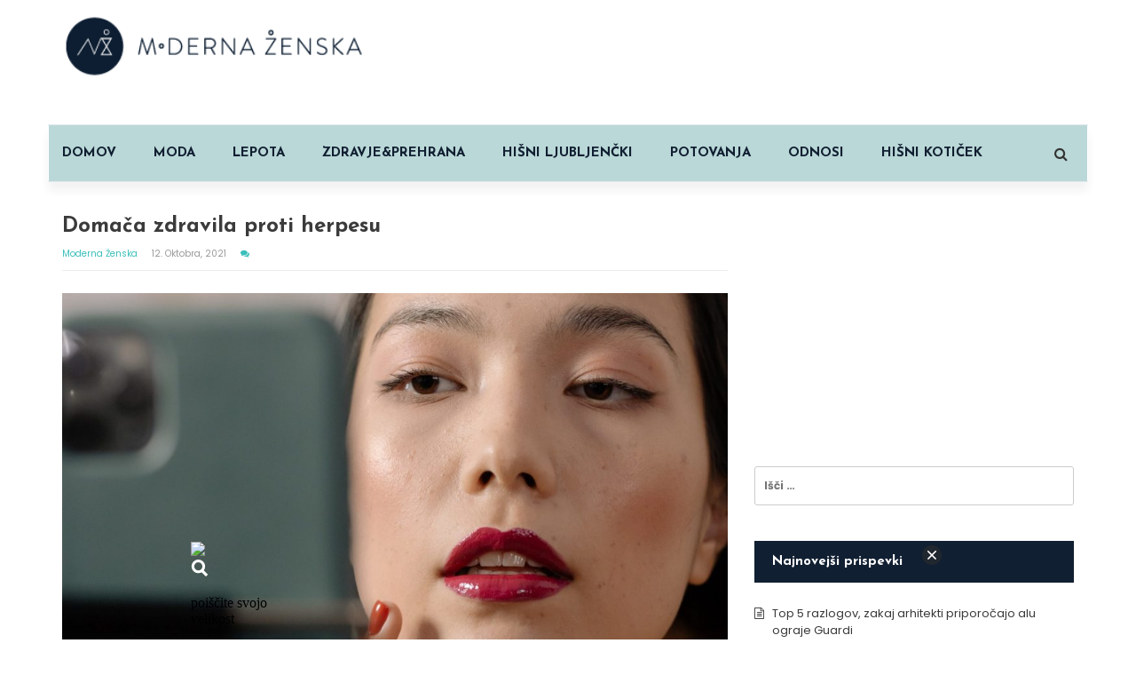

--- FILE ---
content_type: text/html; charset=UTF-8
request_url: https://moderna-zenska.si/domaca-zdravila-proti-herpesu/
body_size: 14356
content:
<!doctype html>
<html lang="sl-SI">
<head>
	<meta http-equiv="refresh" content="180">
	<meta charset="UTF-8">
	<meta name="viewport" content="width=device-width, initial-scale=1">
	<link rel="profile" href="http://gmpg.org/xfn/11">
	
	<script type="text/javascript">
!function(){var i,r,o;i="__tcfapiLocator",r=[],(o=window.frames[i])||(function e(){var t=window.document,a=!!o;if(!a)if(t.body){var n=t.createElement("iframe");n.style.cssText="display:none",n.name=i,t.body.appendChild(n)}else setTimeout(e,5);return!a}(),window.__tcfapi=function(){for(var e,t=[],a=0;a<arguments.length;a++)t[a]=arguments[a];if(!t.length)return r;if("setGdprApplies"===t[0])3<t.length&&2===parseInt(t[1],10)&&"boolean"==typeof t[3]&&(e=t[3],"function"==typeof t[2]&&t[2]("set",!0));else if("ping"===t[0]){var n={gdprApplies:e,cmpLoaded:!1,cmpStatus:"stubCMP",apiVersion:2};"function"==typeof t[2]&&t[2](n,!0)}else r.push(t)},window.addEventListener("message",function(n){var i="string"==typeof n.data,e={};try{e=i?JSON.parse(n.data):n.data}catch(e){}var r=e.__tcfapiCall;r&&window.__tcfapi(r.command,r.version,function(e,t){var a={__tcfapiReturn:{returnValue:e,success:t,callId:r.callId}};i&&(a=JSON.stringify(a)),n.source.postMessage(a,"*")},r.parameter)},!1))}();
!function(){var i,n,s;i="__uspapiLocator",n=[],(s=window.frames[i])||(function a(){var e=window.document,n=!!s;if(!s)if(e.body){var t=e.createElement("iframe");t.style.cssText="display:none",t.name=i,e.body.appendChild(t)}else setTimeout(a,5);return!n}(),window.__uspapi=function(){for(var a=[],e=0;e<arguments.length;e++)a[e]=arguments[e];if(!a.length)return n;"ping"===a[0]?"function"==typeof a[2]&&a[2]({cmpLoaded:!1,cmpStatus:"stubCMP"},!0):n.push(a)},window.addEventListener("message",function(t){var i="string"==typeof t.data,a={};try{a=i?JSON.parse(t.data):t.data}catch(a){}var s=a.__uspapiCall;s&&window.__uspapi(s.command,s.version,function(a,e){var n={__uspapiReturn:{returnValue:a,success:e,callId:s.callId}};i&&(n=JSON.stringify(n)),t.source.postMessage(n,"*")},s.parameter)},!1))}();
</script>
<script async src='https://cmp.uniconsent.com/v2/7630b8e530/cmp.js'></script>
   
<!-- 1230/smart.js -->    
<script>
window.dataLayer = window.dataLayer || [];
function gtag(){dataLayer.push(arguments);}
gtag('consent', 'default', {
    'ad_storage': 'denied',
    'analytics_storage': 'denied'
});

__tcfapi("addEventListener", 2, function(tcData, success) {
    if (success && tcData.unicLoad  === true) {
        if(!window._unic_i) {
            window._unic_i = true;
            gtag('consent', 'update', {
              'ad_storage': 'granted',
              'analytics_storage': 'granted'
            });

            var script = document.createElement('script');
            script.async = true;
            script.src = 'https://ced.sascdn.com/tag/1230/smart.js';
            document.head.appendChild(script);
       }
    }
});
</script>
<!-- end 1230/smart.js -->
	
<script type="text/unicscript" unic-purpose-id="1" async src="https://pagead2.googlesyndication.com/pagead/js/adsbygoogle.js?client=ca-pub-1004525122176593" crossorigin="anonymous"></script>

 
<!-- Global site tag (gtag.js) - Google Analytics -->
<script type="text/unicscript" unic-purpose-id="1" async src="https://www.googletagmanager.com/gtag/js?id=UA-122336580-1"></script>
<script type="text/unicscript" unic-purpose-id="1">
  window.dataLayer = window.dataLayer || [];
  function gtag(){dataLayer.push(arguments);}
  gtag('js', new Date());
  gtag('config', 'UA-122336580-1');
</script>

<script type="text/unicscript" unic-purpose-id="1" src="//si.contentexchange.me/static/tracker.js" async></script>

<script type="text/unicscript" unic-purpose-id="1" async='async' src='https://www.googletagservices.com/tag/js/gpt.js'></script>

<script type="text/unicscript" unic-purpose-id="1">
    var sas = sas || {};
    sas.cmd = sas.cmd || [];
    sas.cmd.push(function() {
        sas.setup({ networkid: 1230, domain: "https://www3.smartadserver.com", async: true });
    });
</script>

	<meta name='robots' content='index, follow, max-image-preview:large, max-snippet:-1, max-video-preview:-1' />
	<style>img:is([sizes="auto" i], [sizes^="auto," i]) { contain-intrinsic-size: 3000px 1500px }</style>
	
	<!-- This site is optimized with the Yoast SEO plugin v24.8.1 - https://yoast.com/wordpress/plugins/seo/ -->
	<title>Domača zdravila proti herpesu - Moderna ženska</title>
	<link rel="canonical" href="https://moderna-zenska.si/domaca-zdravila-proti-herpesu/" />
	<meta property="og:locale" content="sl_SI" />
	<meta property="og:type" content="article" />
	<meta property="og:title" content="Domača zdravila proti herpesu - Moderna ženska" />
	<meta property="og:description" content="Ja, herpes je lahko zelo nadležna stvar. Še najraje pa se pojavi v prehodnem času, ko sprememba vremena naredi svoje in nam pade odpornost. Imaš tudi ti težave s pojavljanjem herpesa? Preizkusi spodnja domača zdravila in herpes bo izginil v nekaj dneh. Eterično olje čajevca Eterično olje čajevca ima močne protivirusne in protibakterijske lastnosti, ki [&hellip;]" />
	<meta property="og:url" content="https://moderna-zenska.si/domaca-zdravila-proti-herpesu/" />
	<meta property="og:site_name" content="Moderna ženska" />
	<meta property="article:published_time" content="2021-10-12T11:04:05+00:00" />
	<meta property="og:image" content="https://moderna-zenska.si/wp-content/uploads/2021/10/pexels-cottonbro-6964943-scaled.jpg" />
	<meta property="og:image:width" content="1024" />
	<meta property="og:image:height" content="683" />
	<meta property="og:image:type" content="image/jpeg" />
	<meta name="author" content="Moderna ženska" />
	<meta name="twitter:card" content="summary_large_image" />
	<meta name="twitter:label1" content="Written by" />
	<meta name="twitter:data1" content="Moderna ženska" />
	<meta name="twitter:label2" content="Est. reading time" />
	<meta name="twitter:data2" content="1 minuta" />
	<script type="application/ld+json" class="yoast-schema-graph">{"@context":"https://schema.org","@graph":[{"@type":"Article","@id":"https://moderna-zenska.si/domaca-zdravila-proti-herpesu/#article","isPartOf":{"@id":"https://moderna-zenska.si/domaca-zdravila-proti-herpesu/"},"author":{"name":"Moderna ženska","@id":"https://moderna-zenska.si/#/schema/person/7b8a0afc2c7e191fee88c231397fd4f8"},"headline":"Domača zdravila proti herpesu","datePublished":"2021-10-12T11:04:05+00:00","mainEntityOfPage":{"@id":"https://moderna-zenska.si/domaca-zdravila-proti-herpesu/"},"wordCount":197,"publisher":{"@id":"https://moderna-zenska.si/#organization"},"image":{"@id":"https://moderna-zenska.si/domaca-zdravila-proti-herpesu/#primaryimage"},"thumbnailUrl":"https://moderna-zenska.si/wp-content/uploads/2021/10/pexels-cottonbro-6964943-scaled.jpg","articleSection":["ZDRAVJE&amp;PREHRANA"],"inLanguage":"sl-SI"},{"@type":"WebPage","@id":"https://moderna-zenska.si/domaca-zdravila-proti-herpesu/","url":"https://moderna-zenska.si/domaca-zdravila-proti-herpesu/","name":"Domača zdravila proti herpesu - Moderna ženska","isPartOf":{"@id":"https://moderna-zenska.si/#website"},"primaryImageOfPage":{"@id":"https://moderna-zenska.si/domaca-zdravila-proti-herpesu/#primaryimage"},"image":{"@id":"https://moderna-zenska.si/domaca-zdravila-proti-herpesu/#primaryimage"},"thumbnailUrl":"https://moderna-zenska.si/wp-content/uploads/2021/10/pexels-cottonbro-6964943-scaled.jpg","datePublished":"2021-10-12T11:04:05+00:00","breadcrumb":{"@id":"https://moderna-zenska.si/domaca-zdravila-proti-herpesu/#breadcrumb"},"inLanguage":"sl-SI","potentialAction":[{"@type":"ReadAction","target":["https://moderna-zenska.si/domaca-zdravila-proti-herpesu/"]}]},{"@type":"ImageObject","inLanguage":"sl-SI","@id":"https://moderna-zenska.si/domaca-zdravila-proti-herpesu/#primaryimage","url":"https://moderna-zenska.si/wp-content/uploads/2021/10/pexels-cottonbro-6964943-scaled.jpg","contentUrl":"https://moderna-zenska.si/wp-content/uploads/2021/10/pexels-cottonbro-6964943-scaled.jpg","width":1024,"height":683},{"@type":"BreadcrumbList","@id":"https://moderna-zenska.si/domaca-zdravila-proti-herpesu/#breadcrumb","itemListElement":[{"@type":"ListItem","position":1,"name":"Home","item":"https://moderna-zenska.si/"},{"@type":"ListItem","position":2,"name":"Domača zdravila proti herpesu"}]},{"@type":"WebSite","@id":"https://moderna-zenska.si/#website","url":"https://moderna-zenska.si/","name":"Moderna ženska","description":"moderna-zenska.si","publisher":{"@id":"https://moderna-zenska.si/#organization"},"potentialAction":[{"@type":"SearchAction","target":{"@type":"EntryPoint","urlTemplate":"https://moderna-zenska.si/?s={search_term_string}"},"query-input":{"@type":"PropertyValueSpecification","valueRequired":true,"valueName":"search_term_string"}}],"inLanguage":"sl-SI"},{"@type":"Organization","@id":"https://moderna-zenska.si/#organization","name":"Moderna ženska","url":"https://moderna-zenska.si/","logo":{"@type":"ImageObject","inLanguage":"sl-SI","@id":"https://moderna-zenska.si/#/schema/logo/image/","url":"https://moderna-zenska.si/wp-content/uploads/2018/05/moderna-zenska.si-logo.png","contentUrl":"https://moderna-zenska.si/wp-content/uploads/2018/05/moderna-zenska.si-logo.png","width":350,"height":90,"caption":"Moderna ženska"},"image":{"@id":"https://moderna-zenska.si/#/schema/logo/image/"}},{"@type":"Person","@id":"https://moderna-zenska.si/#/schema/person/7b8a0afc2c7e191fee88c231397fd4f8","name":"Moderna ženska","image":{"@type":"ImageObject","inLanguage":"sl-SI","@id":"https://moderna-zenska.si/#/schema/person/image/","url":"https://secure.gravatar.com/avatar/9e64fb50d7fe4ab87653874b40b5855f?s=96&d=mm&r=g","contentUrl":"https://secure.gravatar.com/avatar/9e64fb50d7fe4ab87653874b40b5855f?s=96&d=mm&r=g","caption":"Moderna ženska"},"sameAs":["https://moderna-zenska.si/"],"url":"https://moderna-zenska.si/author/modernazenska/"}]}</script>
	<!-- / Yoast SEO plugin. -->


<link rel='dns-prefetch' href='//fonts.googleapis.com' />
<link rel="alternate" type="application/rss+xml" title="Moderna ženska &raquo; Vir" href="https://moderna-zenska.si/feed/" />
<link rel="alternate" type="application/rss+xml" title="Moderna ženska &raquo; Vir komentarjev" href="https://moderna-zenska.si/comments/feed/" />
<script type="text/javascript">
/* <![CDATA[ */
window._wpemojiSettings = {"baseUrl":"https:\/\/s.w.org\/images\/core\/emoji\/15.0.3\/72x72\/","ext":".png","svgUrl":"https:\/\/s.w.org\/images\/core\/emoji\/15.0.3\/svg\/","svgExt":".svg","source":{"concatemoji":"https:\/\/moderna-zenska.si\/wp-includes\/js\/wp-emoji-release.min.js?ver=6.7.4"}};
/*! This file is auto-generated */
!function(i,n){var o,s,e;function c(e){try{var t={supportTests:e,timestamp:(new Date).valueOf()};sessionStorage.setItem(o,JSON.stringify(t))}catch(e){}}function p(e,t,n){e.clearRect(0,0,e.canvas.width,e.canvas.height),e.fillText(t,0,0);var t=new Uint32Array(e.getImageData(0,0,e.canvas.width,e.canvas.height).data),r=(e.clearRect(0,0,e.canvas.width,e.canvas.height),e.fillText(n,0,0),new Uint32Array(e.getImageData(0,0,e.canvas.width,e.canvas.height).data));return t.every(function(e,t){return e===r[t]})}function u(e,t,n){switch(t){case"flag":return n(e,"\ud83c\udff3\ufe0f\u200d\u26a7\ufe0f","\ud83c\udff3\ufe0f\u200b\u26a7\ufe0f")?!1:!n(e,"\ud83c\uddfa\ud83c\uddf3","\ud83c\uddfa\u200b\ud83c\uddf3")&&!n(e,"\ud83c\udff4\udb40\udc67\udb40\udc62\udb40\udc65\udb40\udc6e\udb40\udc67\udb40\udc7f","\ud83c\udff4\u200b\udb40\udc67\u200b\udb40\udc62\u200b\udb40\udc65\u200b\udb40\udc6e\u200b\udb40\udc67\u200b\udb40\udc7f");case"emoji":return!n(e,"\ud83d\udc26\u200d\u2b1b","\ud83d\udc26\u200b\u2b1b")}return!1}function f(e,t,n){var r="undefined"!=typeof WorkerGlobalScope&&self instanceof WorkerGlobalScope?new OffscreenCanvas(300,150):i.createElement("canvas"),a=r.getContext("2d",{willReadFrequently:!0}),o=(a.textBaseline="top",a.font="600 32px Arial",{});return e.forEach(function(e){o[e]=t(a,e,n)}),o}function t(e){var t=i.createElement("script");t.src=e,t.defer=!0,i.head.appendChild(t)}"undefined"!=typeof Promise&&(o="wpEmojiSettingsSupports",s=["flag","emoji"],n.supports={everything:!0,everythingExceptFlag:!0},e=new Promise(function(e){i.addEventListener("DOMContentLoaded",e,{once:!0})}),new Promise(function(t){var n=function(){try{var e=JSON.parse(sessionStorage.getItem(o));if("object"==typeof e&&"number"==typeof e.timestamp&&(new Date).valueOf()<e.timestamp+604800&&"object"==typeof e.supportTests)return e.supportTests}catch(e){}return null}();if(!n){if("undefined"!=typeof Worker&&"undefined"!=typeof OffscreenCanvas&&"undefined"!=typeof URL&&URL.createObjectURL&&"undefined"!=typeof Blob)try{var e="postMessage("+f.toString()+"("+[JSON.stringify(s),u.toString(),p.toString()].join(",")+"));",r=new Blob([e],{type:"text/javascript"}),a=new Worker(URL.createObjectURL(r),{name:"wpTestEmojiSupports"});return void(a.onmessage=function(e){c(n=e.data),a.terminate(),t(n)})}catch(e){}c(n=f(s,u,p))}t(n)}).then(function(e){for(var t in e)n.supports[t]=e[t],n.supports.everything=n.supports.everything&&n.supports[t],"flag"!==t&&(n.supports.everythingExceptFlag=n.supports.everythingExceptFlag&&n.supports[t]);n.supports.everythingExceptFlag=n.supports.everythingExceptFlag&&!n.supports.flag,n.DOMReady=!1,n.readyCallback=function(){n.DOMReady=!0}}).then(function(){return e}).then(function(){var e;n.supports.everything||(n.readyCallback(),(e=n.source||{}).concatemoji?t(e.concatemoji):e.wpemoji&&e.twemoji&&(t(e.twemoji),t(e.wpemoji)))}))}((window,document),window._wpemojiSettings);
/* ]]> */
</script>
<style id='wp-emoji-styles-inline-css' type='text/css'>

	img.wp-smiley, img.emoji {
		display: inline !important;
		border: none !important;
		box-shadow: none !important;
		height: 1em !important;
		width: 1em !important;
		margin: 0 0.07em !important;
		vertical-align: -0.1em !important;
		background: none !important;
		padding: 0 !important;
	}
</style>
<link rel="stylesheet" href="https://moderna-zenska.si/wp-content/cache/minify/a5ff7.css" media="all" />

<style id='classic-theme-styles-inline-css' type='text/css'>
/*! This file is auto-generated */
.wp-block-button__link{color:#fff;background-color:#32373c;border-radius:9999px;box-shadow:none;text-decoration:none;padding:calc(.667em + 2px) calc(1.333em + 2px);font-size:1.125em}.wp-block-file__button{background:#32373c;color:#fff;text-decoration:none}
</style>
<style id='global-styles-inline-css' type='text/css'>
:root{--wp--preset--aspect-ratio--square: 1;--wp--preset--aspect-ratio--4-3: 4/3;--wp--preset--aspect-ratio--3-4: 3/4;--wp--preset--aspect-ratio--3-2: 3/2;--wp--preset--aspect-ratio--2-3: 2/3;--wp--preset--aspect-ratio--16-9: 16/9;--wp--preset--aspect-ratio--9-16: 9/16;--wp--preset--color--black: #000000;--wp--preset--color--cyan-bluish-gray: #abb8c3;--wp--preset--color--white: #ffffff;--wp--preset--color--pale-pink: #f78da7;--wp--preset--color--vivid-red: #cf2e2e;--wp--preset--color--luminous-vivid-orange: #ff6900;--wp--preset--color--luminous-vivid-amber: #fcb900;--wp--preset--color--light-green-cyan: #7bdcb5;--wp--preset--color--vivid-green-cyan: #00d084;--wp--preset--color--pale-cyan-blue: #8ed1fc;--wp--preset--color--vivid-cyan-blue: #0693e3;--wp--preset--color--vivid-purple: #9b51e0;--wp--preset--gradient--vivid-cyan-blue-to-vivid-purple: linear-gradient(135deg,rgba(6,147,227,1) 0%,rgb(155,81,224) 100%);--wp--preset--gradient--light-green-cyan-to-vivid-green-cyan: linear-gradient(135deg,rgb(122,220,180) 0%,rgb(0,208,130) 100%);--wp--preset--gradient--luminous-vivid-amber-to-luminous-vivid-orange: linear-gradient(135deg,rgba(252,185,0,1) 0%,rgba(255,105,0,1) 100%);--wp--preset--gradient--luminous-vivid-orange-to-vivid-red: linear-gradient(135deg,rgba(255,105,0,1) 0%,rgb(207,46,46) 100%);--wp--preset--gradient--very-light-gray-to-cyan-bluish-gray: linear-gradient(135deg,rgb(238,238,238) 0%,rgb(169,184,195) 100%);--wp--preset--gradient--cool-to-warm-spectrum: linear-gradient(135deg,rgb(74,234,220) 0%,rgb(151,120,209) 20%,rgb(207,42,186) 40%,rgb(238,44,130) 60%,rgb(251,105,98) 80%,rgb(254,248,76) 100%);--wp--preset--gradient--blush-light-purple: linear-gradient(135deg,rgb(255,206,236) 0%,rgb(152,150,240) 100%);--wp--preset--gradient--blush-bordeaux: linear-gradient(135deg,rgb(254,205,165) 0%,rgb(254,45,45) 50%,rgb(107,0,62) 100%);--wp--preset--gradient--luminous-dusk: linear-gradient(135deg,rgb(255,203,112) 0%,rgb(199,81,192) 50%,rgb(65,88,208) 100%);--wp--preset--gradient--pale-ocean: linear-gradient(135deg,rgb(255,245,203) 0%,rgb(182,227,212) 50%,rgb(51,167,181) 100%);--wp--preset--gradient--electric-grass: linear-gradient(135deg,rgb(202,248,128) 0%,rgb(113,206,126) 100%);--wp--preset--gradient--midnight: linear-gradient(135deg,rgb(2,3,129) 0%,rgb(40,116,252) 100%);--wp--preset--font-size--small: 13px;--wp--preset--font-size--medium: 20px;--wp--preset--font-size--large: 36px;--wp--preset--font-size--x-large: 42px;--wp--preset--spacing--20: 0.44rem;--wp--preset--spacing--30: 0.67rem;--wp--preset--spacing--40: 1rem;--wp--preset--spacing--50: 1.5rem;--wp--preset--spacing--60: 2.25rem;--wp--preset--spacing--70: 3.38rem;--wp--preset--spacing--80: 5.06rem;--wp--preset--shadow--natural: 6px 6px 9px rgba(0, 0, 0, 0.2);--wp--preset--shadow--deep: 12px 12px 50px rgba(0, 0, 0, 0.4);--wp--preset--shadow--sharp: 6px 6px 0px rgba(0, 0, 0, 0.2);--wp--preset--shadow--outlined: 6px 6px 0px -3px rgba(255, 255, 255, 1), 6px 6px rgba(0, 0, 0, 1);--wp--preset--shadow--crisp: 6px 6px 0px rgba(0, 0, 0, 1);}:where(.is-layout-flex){gap: 0.5em;}:where(.is-layout-grid){gap: 0.5em;}body .is-layout-flex{display: flex;}.is-layout-flex{flex-wrap: wrap;align-items: center;}.is-layout-flex > :is(*, div){margin: 0;}body .is-layout-grid{display: grid;}.is-layout-grid > :is(*, div){margin: 0;}:where(.wp-block-columns.is-layout-flex){gap: 2em;}:where(.wp-block-columns.is-layout-grid){gap: 2em;}:where(.wp-block-post-template.is-layout-flex){gap: 1.25em;}:where(.wp-block-post-template.is-layout-grid){gap: 1.25em;}.has-black-color{color: var(--wp--preset--color--black) !important;}.has-cyan-bluish-gray-color{color: var(--wp--preset--color--cyan-bluish-gray) !important;}.has-white-color{color: var(--wp--preset--color--white) !important;}.has-pale-pink-color{color: var(--wp--preset--color--pale-pink) !important;}.has-vivid-red-color{color: var(--wp--preset--color--vivid-red) !important;}.has-luminous-vivid-orange-color{color: var(--wp--preset--color--luminous-vivid-orange) !important;}.has-luminous-vivid-amber-color{color: var(--wp--preset--color--luminous-vivid-amber) !important;}.has-light-green-cyan-color{color: var(--wp--preset--color--light-green-cyan) !important;}.has-vivid-green-cyan-color{color: var(--wp--preset--color--vivid-green-cyan) !important;}.has-pale-cyan-blue-color{color: var(--wp--preset--color--pale-cyan-blue) !important;}.has-vivid-cyan-blue-color{color: var(--wp--preset--color--vivid-cyan-blue) !important;}.has-vivid-purple-color{color: var(--wp--preset--color--vivid-purple) !important;}.has-black-background-color{background-color: var(--wp--preset--color--black) !important;}.has-cyan-bluish-gray-background-color{background-color: var(--wp--preset--color--cyan-bluish-gray) !important;}.has-white-background-color{background-color: var(--wp--preset--color--white) !important;}.has-pale-pink-background-color{background-color: var(--wp--preset--color--pale-pink) !important;}.has-vivid-red-background-color{background-color: var(--wp--preset--color--vivid-red) !important;}.has-luminous-vivid-orange-background-color{background-color: var(--wp--preset--color--luminous-vivid-orange) !important;}.has-luminous-vivid-amber-background-color{background-color: var(--wp--preset--color--luminous-vivid-amber) !important;}.has-light-green-cyan-background-color{background-color: var(--wp--preset--color--light-green-cyan) !important;}.has-vivid-green-cyan-background-color{background-color: var(--wp--preset--color--vivid-green-cyan) !important;}.has-pale-cyan-blue-background-color{background-color: var(--wp--preset--color--pale-cyan-blue) !important;}.has-vivid-cyan-blue-background-color{background-color: var(--wp--preset--color--vivid-cyan-blue) !important;}.has-vivid-purple-background-color{background-color: var(--wp--preset--color--vivid-purple) !important;}.has-black-border-color{border-color: var(--wp--preset--color--black) !important;}.has-cyan-bluish-gray-border-color{border-color: var(--wp--preset--color--cyan-bluish-gray) !important;}.has-white-border-color{border-color: var(--wp--preset--color--white) !important;}.has-pale-pink-border-color{border-color: var(--wp--preset--color--pale-pink) !important;}.has-vivid-red-border-color{border-color: var(--wp--preset--color--vivid-red) !important;}.has-luminous-vivid-orange-border-color{border-color: var(--wp--preset--color--luminous-vivid-orange) !important;}.has-luminous-vivid-amber-border-color{border-color: var(--wp--preset--color--luminous-vivid-amber) !important;}.has-light-green-cyan-border-color{border-color: var(--wp--preset--color--light-green-cyan) !important;}.has-vivid-green-cyan-border-color{border-color: var(--wp--preset--color--vivid-green-cyan) !important;}.has-pale-cyan-blue-border-color{border-color: var(--wp--preset--color--pale-cyan-blue) !important;}.has-vivid-cyan-blue-border-color{border-color: var(--wp--preset--color--vivid-cyan-blue) !important;}.has-vivid-purple-border-color{border-color: var(--wp--preset--color--vivid-purple) !important;}.has-vivid-cyan-blue-to-vivid-purple-gradient-background{background: var(--wp--preset--gradient--vivid-cyan-blue-to-vivid-purple) !important;}.has-light-green-cyan-to-vivid-green-cyan-gradient-background{background: var(--wp--preset--gradient--light-green-cyan-to-vivid-green-cyan) !important;}.has-luminous-vivid-amber-to-luminous-vivid-orange-gradient-background{background: var(--wp--preset--gradient--luminous-vivid-amber-to-luminous-vivid-orange) !important;}.has-luminous-vivid-orange-to-vivid-red-gradient-background{background: var(--wp--preset--gradient--luminous-vivid-orange-to-vivid-red) !important;}.has-very-light-gray-to-cyan-bluish-gray-gradient-background{background: var(--wp--preset--gradient--very-light-gray-to-cyan-bluish-gray) !important;}.has-cool-to-warm-spectrum-gradient-background{background: var(--wp--preset--gradient--cool-to-warm-spectrum) !important;}.has-blush-light-purple-gradient-background{background: var(--wp--preset--gradient--blush-light-purple) !important;}.has-blush-bordeaux-gradient-background{background: var(--wp--preset--gradient--blush-bordeaux) !important;}.has-luminous-dusk-gradient-background{background: var(--wp--preset--gradient--luminous-dusk) !important;}.has-pale-ocean-gradient-background{background: var(--wp--preset--gradient--pale-ocean) !important;}.has-electric-grass-gradient-background{background: var(--wp--preset--gradient--electric-grass) !important;}.has-midnight-gradient-background{background: var(--wp--preset--gradient--midnight) !important;}.has-small-font-size{font-size: var(--wp--preset--font-size--small) !important;}.has-medium-font-size{font-size: var(--wp--preset--font-size--medium) !important;}.has-large-font-size{font-size: var(--wp--preset--font-size--large) !important;}.has-x-large-font-size{font-size: var(--wp--preset--font-size--x-large) !important;}
:where(.wp-block-post-template.is-layout-flex){gap: 1.25em;}:where(.wp-block-post-template.is-layout-grid){gap: 1.25em;}
:where(.wp-block-columns.is-layout-flex){gap: 2em;}:where(.wp-block-columns.is-layout-grid){gap: 2em;}
:root :where(.wp-block-pullquote){font-size: 1.5em;line-height: 1.6;}
</style>
<link rel="stylesheet" href="https://moderna-zenska.si/wp-content/cache/minify/58ffc.css" media="all" />





<link rel='stylesheet' id='magazine-o-fonts-css' href='https://fonts.googleapis.com/css?family=Chivo%3A400%2C400i%2C700%2C700i%7CJosefin+Sans%3A400%2C400i%2C700%2C700i%7CPoppins%3A300%2C300i%2C400%2C400i%2C600%2C600i%2C700%2C700i%2C800%2C800i&#038;subset=latin%2Clatin-ext&#038;ver=6.7.4' type='text/css' media='all' />
<link rel="stylesheet" href="https://moderna-zenska.si/wp-content/cache/minify/f9604.css" media="all" />





<script  src="https://moderna-zenska.si/wp-content/cache/minify/818c0.js"></script>


<link rel="https://api.w.org/" href="https://moderna-zenska.si/wp-json/" /><link rel="alternate" title="JSON" type="application/json" href="https://moderna-zenska.si/wp-json/wp/v2/posts/27162" /><link rel="EditURI" type="application/rsd+xml" title="RSD" href="https://moderna-zenska.si/xmlrpc.php?rsd" />
<meta name="generator" content="WordPress 6.7.4" />
<link rel='shortlink' href='https://moderna-zenska.si/?p=27162' />
<meta property="fb:app_id" content="562838497487794"/>		<style type="text/css">
					.site-title,
			.site-description {
				position: absolute;
				clip: rect(1px, 1px, 1px, 1px);
			}
				</style>
		<link rel="icon" href="https://moderna-zenska.si/wp-content/uploads/2018/11/cropped-moderna-zenska2-ozadje-1-1-32x32.jpg" sizes="32x32" />
<link rel="icon" href="https://moderna-zenska.si/wp-content/uploads/2018/11/cropped-moderna-zenska2-ozadje-1-1-192x192.jpg" sizes="192x192" />
<link rel="apple-touch-icon" href="https://moderna-zenska.si/wp-content/uploads/2018/11/cropped-moderna-zenska2-ozadje-1-1-180x180.jpg" />
<meta name="msapplication-TileImage" content="https://moderna-zenska.si/wp-content/uploads/2018/11/cropped-moderna-zenska2-ozadje-1-1-270x270.jpg" />
		<style type="text/css" id="wp-custom-css">
			
article a {color:#bad8d7!important;}
article a:hover {color:#baa6a5!important;}

#post-1218 .featured-image {border: solid red 1px; display: none;}

@media only screen and (min-width: 1200px) {
.hdr-nav {
	margin: 0 auto 35px auto;
  width: 1172px;
}
	}

@media only screen and (max-width:600px) {
	#div-gpt-ad-1527755436800-0 {
display:none;}
}

/* tale ne dela
.hdr-nav .container {background-color:#bad8d7;}
*/

.hdr-nav .container .col-sm-12.col-xs-12 {background-color:#bad8d7;}

.hdr .navbar-nav a {color:#111f32;;}

.block-title-con, button:hover, input[type="button"]:hover, input[type="reset"]:hover, input[type="submit"]:hover, a.btn-default, button.btn-default, input[type="submit"].btn-default, input[type="submit"], button:hover, input[type="button"]:hover, input[type="reset"]:hover, input[type="submit"]:hover {
	border-color: #111f32;}

.navbar-nav .dropdown-menu > li > a:focus, .navbar-nav .dropdown-menu > li > a:hover, a.cat-label, .block-title, .sidebar .widget-title h3, .pagination > .active > a, .pagination > .active > a:focus, .pagination > .active > a:hover, .pagination > .active > span, .pagination > .active > span:focus, .pagination > .active > span:hover, .error-404-title, .reply a.comment-reply-link:hover, button:hover, input[type="button"]:hover, input[type="reset"]:hover, input[type="submit"]:hover {
    background: #111f32;
}


.hdr .navbar-nav a:hover, .hdr .navbar-nav .active a {
    background: none;
    color: white;
}

footer {background: #111f32;}

/* za kategorije na homepage
a.cat-label {background: #bad8d7;}
*/

@media (max-width: 767px) {
.hdr .navbar-collapse {background: #111f32;}
	.hdr .navbar-nav a {color: #fff;}
	.hdr .navbar-nav a:hover, .hdr .navbar-nav .active a {color: #bad8d7;}
	}

@media (max-width: 767px) {
.navbar-toggle .icon-bar {
    background-color: white;
}
	}


.subcat-list li a:hover, article a:hover h2, article .post-meta .meta-item a:hover, footer a:hover, footer a:focus, footer .ft-btm a:hover, .block-archive article a.btn-default, .block-archive article a:hover, .single .post-meta a:hover, .comment-navigation .nav-previous:hover, .posts-navigation .nav-previous:hover, .post-navigation .nav-previous:hover, .comment-navigation .nav-next:hover, .posts-navigation .nav-next:hover, .post-navigation .nav-next:hover, button, input[type="button"], input[type="reset"], input[type="submit"], .comments-title, .comments-title::before {
    color: #bad8d7;
}

/* NATIVE OGLAS */
@media screen and (min-width:1200px) {
	.grid-item-h-half {height:210px; overflow:hidden;}
}

@media screen and (max-width:1199px) and (min-width:767px) {
	.grid-item-h-half {height:218px; overflow:hidden;}
}

@media screen and (max-width:767px) {
	.thumbnail.gsa-item-h-full-thumbnail {height:210px!important;overflow:hidden;}
	.gsa-item.gsa-item-h-half {height:210px!important; overflow:hidden;}
	.gsa-item.gsa-item-h-half img {height:210px;}
	.grid-slider-a .gsa-item-hv-half {width:100%; height:200px; overflow:hidden; margin-bottom:5px;}
}

article a {
	color: #3BBFBA !important;
}

h1, h2, h3, h4, h5, h6, .section-title {
	text-transform: none !important;
}


@media only screen and (min-width: 1200px) {
	.glavna {
		width: 1230px;
		margin: auto;
	}
}

@media only screen and (min-width: 1200px) {
	html, body {
		height: 100%;
	}
}		</style>
		
<!-- In-Feed Native Ad Head 


<!-- m 300x50 
<script async='async' src='https://www.googletagservices.com/tag/js/gpt.js'></script>-->
<!--<script>if( /mobi|Android|webOS|iPhone|iPad|iPod|BlackBerry|IEMobile|Opera Mini/i.test(navigator.userAgent) ) {
 var googletag = googletag || {};
  googletag.cmd = googletag.cmd || [];
 googletag.cmd.push(function() {
    googletag.defineSlot('/18683976/m_moderna-zenska_320x50', [[300, 50], [320, 50]], 'div-gpt-ad-1527755625624-0').addService(googletag.pubads());
    googletag.pubads().enableSingleRequest();
    googletag.enableServices();
  });

document.write("<style>#div-gpt-ad-1527755625624-0 {position: fixed; bottom: 0; margin:0 auto; right: 0%; height: 50px; width: 100%; display: block; text-align: center; z-index: 9999;}</style><div id='div-gpt-ad-1527755625624-0'><script>googletag.cmd.push(function() { googletag.display('div-gpt-ad-1527755625624-0'); });</script></div>");  
  
}</script>-->


<!-- d overslide -->
<div id="sas_41317"></div>
<script type="application/javascript">
    var sas = sas || {};
    sas.cmd = sas.cmd || [];
    sas.cmd.push(
        function () {
            sas.call(
                { siteId: 239782, pageId: 1309798, formatId: 41317, tagId: "sas_41317" },
                { networkId: 1230, domain: "https://www3.smartadserver.com" /*, onNoad: function() {} */ }
            );
        }
    );
</script>

<div id="sas_41317"></div>
<script type="application/javascript">
    var sas = sas || {};
    sas.cmd = sas.cmd || [];
    sas.cmd.push(
        function () {
            sas.call(
                { siteId: 239782, pageId: 943297, formatId: 41317, tagId: "sas_41317" },
                { networkId: 1230, domain: "//www3.smartadserver.com" /*, onNoad: function() {} */ }
            );
        }
    );
</script>

<!-- d background -->
<div id="sas_43421"></div>
<script type="application/javascript">
    var sas = sas || {};
    sas.cmd = sas.cmd || [];
    sas.cmd.push(
        function () {
            sas.call(
                { siteId: 239782, pageId: 961006, formatId: 43421, tagId: "sas_43421" },
                { networkId: 1230, domain: "//www3.smartadserver.com" /*, onNoad: function() {} */ }
            );
        }
    );
</script>

<!-- d floor -->
<div id="sas_29462"></div>
<script type="application/javascript">
    var sas = sas || {};
    sas.cmd = sas.cmd || [];
    sas.cmd.push(
        function () {
            sas.call(
                { siteId: 239782, pageId: 943295, formatId: 29462, tagId: "sas_29462" },
                { networkId: 1230, domain: "//www3.smartadserver.com" /*, onNoad: function() {} */ }
            );
        }
    );
</script>
	
<div id="sas_29431"></div>
<script type="application/javascript">
    var sas = sas || {};
    sas.cmd = sas.cmd || [];
    sas.cmd.push(
        function () {
            sas.call(
                { siteId: 239782, pageId: 943298, formatId: 29431, tagId: "sas_29431" },
                { networkId: 1230, domain: "//www3.smartadserver.com" /*, onNoad: function() {} */ }
            );
        }
    );
</script>
	
	
</head>

<body class="post-template-default single single-post postid-27162 single-format-standard wp-custom-logo">

		<div class="glavna">
	<!--header-->
	<div class="hdr" style="background-image: url(  ); background-size: cover;">
	    <div class="container">
	        <div class="row">
	            <div class="col-sm-4 col-xs-12">
	                <div id="logo">
				<a href="https://moderna-zenska.si/" class="custom-logo-link" rel="home"><img width="350" height="90" src="https://moderna-zenska.si/wp-content/uploads/2018/05/moderna-zenska.si-logo.png" class="custom-logo" alt="moderna-zenska.si logo" decoding="async" /></a>
			</div>
	            </div>
	            	            <div class="col-sm-8 col-xs-12">
	               	<div class="ads-780x90 hdr-ads-780x90">
	                    <div class="textwidget custom-html-widget"><!-- 728x90 -->
<script>
  var googletag = googletag || {};
  googletag.cmd = googletag.cmd || [];
</script>

<script>
  googletag.cmd.push(function() {
    googletag.defineSlot('/18683976/d_moderna-zenska_728x90', [728, 90], 'div-gpt-ad-1527755436800-0').addService(googletag.pubads());
    googletag.pubads().enableSingleRequest();
    googletag.enableServices();
  });
</script>

<!-- /18683976/d_moderna-zenska_728x90 -->
<div id='div-gpt-ad-1527755436800-0' style='height:90px; width:728px;'>
<script>
googletag.cmd.push(function() { googletag.display('div-gpt-ad-1527755436800-0'); });
</script>
</div></div>					</div>

	            </div>
	            	        </div>
	    </div>
	    <!--header nav-->
	    <div class="hdr-nav">
	        <div class="container">
	            <div class="row">
		            <div class="col-sm-12 col-xs-12">

		                <button type="button" class="navbar-toggle collapsed" data-toggle="collapse" data-target="#bs-example-navbar-collapse-1" aria-expanded="false">
		                  <span class="sr-only">Toggle navigation</span>
		                  <span class="icon-bar"></span>
		                  <span class="icon-bar"></span>
		                  <span class="icon-bar"></span>
		                </button>

				<!--navbar-->
		                <div id="bs-example-navbar-collapse-1" class="collapse navbar-collapse"><ul id="menu-glavni-meni" class="nav navbar-nav"><li itemscope="itemscope" itemtype="https://www.schema.org/SiteNavigationElement" id="menu-item-16" class="menu-item menu-item-type-custom menu-item-object-custom menu-item-16"><a title="Domov" href="/">Domov</a></li>
<li itemscope="itemscope" itemtype="https://www.schema.org/SiteNavigationElement" id="menu-item-31" class="menu-item menu-item-type-taxonomy menu-item-object-category menu-item-31"><a title="MODA" href="https://moderna-zenska.si/category/moda/">MODA</a></li>
<li itemscope="itemscope" itemtype="https://www.schema.org/SiteNavigationElement" id="menu-item-30" class="menu-item menu-item-type-taxonomy menu-item-object-category menu-item-30"><a title="LEPOTA" href="https://moderna-zenska.si/category/lepota/">LEPOTA</a></li>
<li itemscope="itemscope" itemtype="https://www.schema.org/SiteNavigationElement" id="menu-item-34" class="menu-item menu-item-type-taxonomy menu-item-object-category current-post-ancestor current-menu-parent current-post-parent menu-item-34"><a title="ZDRAVJE&amp;PREHRANA" href="https://moderna-zenska.si/category/zdravje-prehrana/">ZDRAVJE&#038;PREHRANA</a></li>
<li itemscope="itemscope" itemtype="https://www.schema.org/SiteNavigationElement" id="menu-item-4528" class="menu-item menu-item-type-taxonomy menu-item-object-category menu-item-4528"><a title="HIŠNI LJUBLJENČKI" href="https://moderna-zenska.si/category/hisni-ljubljencki/">HIŠNI LJUBLJENČKI</a></li>
<li itemscope="itemscope" itemtype="https://www.schema.org/SiteNavigationElement" id="menu-item-33" class="menu-item menu-item-type-taxonomy menu-item-object-category menu-item-33"><a title="POTOVANJA" href="https://moderna-zenska.si/category/potovanja/">POTOVANJA</a></li>
<li itemscope="itemscope" itemtype="https://www.schema.org/SiteNavigationElement" id="menu-item-32" class="menu-item menu-item-type-taxonomy menu-item-object-category menu-item-32"><a title="ODNOSI" href="https://moderna-zenska.si/category/odnosi/">ODNOSI</a></li>
<li itemscope="itemscope" itemtype="https://www.schema.org/SiteNavigationElement" id="menu-item-29" class="menu-item menu-item-type-taxonomy menu-item-object-category menu-item-29"><a title="HIŠNI KOTIČEK" href="https://moderna-zenska.si/category/hisni-koticek/">HIŠNI KOTIČEK</a></li>
</ul></div>				    <!--/navbar-->

		                    <!--search div-->
		                    <div class="hdr-search">
		                        <!-- Button trigger modal -->
		                        <button type="button" data-toggle="modal" data-target="#myModal" class="btn btn-default navbar-btn">
		                            <i class="fa fa-search" aria-hidden="true"></i>
		                        </button>
		                        <!-- Modal -->
		                        <div class="modal fade" id="myModal" tabindex="-1" role="dialog" aria-labelledby="myModalLabel" style="display: none;">
		                          <div class="modal-dialog" role="document">
		                            <div class="modal-content">
		                              <div class="modal-header">
		                                <button type="button" class="close" data-dismiss="modal" aria-label="Close"><span aria-hidden="true">x</span></button>
		                              </div>
		                              <div class="modal-body">

		                                <h1>Išči</h1>
		                                <form class="navbar-form " role="search">
		                                  <div class="form-group">
		                                    <input class="form-control" placeholder="Search" type="text" name="s">
		                                  </div>
		                                  <button type="submit" class="btn btn-default">Submit</button>
		                                </form>

		                              </div>

		                            </div>
		                          </div>
		                        </div>
		                    </div>
		                    <!--/search div-->

		            </div>
	        	</div>
	        </div>
	    </div>
	    <!--header nav-->
		<!-- m inpage -->
		<div id="sas_51705" style="margin-bottom:20px;"></div>
		<!-- billboard-->
		<div id="sas_31050" style="margin-bottom:20px;"></div>
<script type="application/javascript">
    var sas = sas || {};
    sas.cmd = sas.cmd || [];
    sas.cmd.push(
        function () {
            sas.call(
                { siteId: 239782, pageId: 943296, formatId: 31050, tagId: "sas_31050" },
                { networkId: 1230, domain: "//www3.smartadserver.com" /*, onNoad: function() {} */ }
            );
        }
    );
</script>
		
	</div>
	<!--/header-->

<div class="main-page">
    <div class="container">

        <div class="row">

        	
            <!--primary inside -->
            <div class="col-md-8 col-sm-8 col-xs-12">
                <div class="primary">
						<article id="post-27162" class="post-grid post-wrap">
        <div id="post-27162" class="post-27162 post type-post status-publish format-standard has-post-thumbnail hentry category-zdravje-prehrana">
        <div class="single-title-con">
            <div class="single-title">
                <h1>Domača zdravila proti herpesu</h1>
            </div>
            		            <div class="post-meta post-meta-a">
		                <span class="meta-item post-author">
							<a href="https://moderna-zenska.si/author/modernazenska/" alt="">
								Moderna ženska							</a>
						</span>
						<span class="meta-item post-date">12. oktobra, 2021</span>
		                <span class="meta-item post-comment">
		                	<a href="#">
			                	<i class="fa fa-comments"></i>
			                				                </a>
			            </span>
		            </div>
                    </div>
        <!--/block title -->


        <!--block main -->
        <div class="block-main-container">
            <div class="row">
                <div class="col-sm-12 col-xs-12">
                	                        <div class="thumbnail post-thumb featured-image">
                            <figure>
                            	<img width="1024" height="683" src="https://moderna-zenska.si/wp-content/uploads/2021/10/pexels-cottonbro-6964943-scaled.jpg" class="img-responsive wp-post-image" alt="" decoding="async" fetchpriority="high" srcset="https://moderna-zenska.si/wp-content/uploads/2021/10/pexels-cottonbro-6964943-scaled.jpg 1024w, https://moderna-zenska.si/wp-content/uploads/2021/10/pexels-cottonbro-6964943-300x200.jpg 300w, https://moderna-zenska.si/wp-content/uploads/2021/10/pexels-cottonbro-6964943-768x512.jpg 768w, https://moderna-zenska.si/wp-content/uploads/2021/10/pexels-cottonbro-6964943-1536x1024.jpg 1536w, https://moderna-zenska.si/wp-content/uploads/2021/10/pexels-cottonbro-6964943-2048x1365.jpg 2048w, https://moderna-zenska.si/wp-content/uploads/2021/10/pexels-cottonbro-6964943-360x240.jpg 360w" sizes="(max-width: 1024px) 100vw, 1024px" />                            </figure>
                        </div>
                    <p>Ja, herpes je lahko zelo nadležna stvar. Še najraje pa se pojavi v prehodnem času, ko sprememba vremena naredi svoje in nam pade odpornost. Imaš tudi ti težave s pojavljanjem herpesa? Preizkusi spodnja domača zdravila in herpes bo izginil v nekaj dneh.</p><div id="midasWidget__10898"></div>
<script async src="https://cdn2.midas-network.com/Scripts/midasWidget-9-1648-10898.js"></script>

<h3>Eterično olje čajevca</h3>
<p>Eterično olje čajevca ima močne protivirusne in protibakterijske lastnosti, ki bodo uspešno pomagale v boju z virusom herpesa simpleksa. Na prizadeto območje nanesi nekaj kapljic in zelo hitro bi morala začutiti olajšanje. Postopek ponavljaj na nekaj ur več dni zapored, vendar količinsko nikar ne pretiravaj, saj lahko pride do vnetja kože.</p>
<h3>Propolis</h3>
<p>Tudi propolis se odlično spopada s herpesom, saj deluje kot močan antioksidant, krepi imunski sistem in uničuje viruse, bakterije ter glivice. Propolis lahko uživaš (če je temu namenjen tudi za oralno uporabo), sicer pa nekaj kapljic nanesi na prizadeto območje. Edino, kar zna biti neprijetno, je rjavo-rumena barva, ki jo za seboj pušča propolis.</p>
<p><strong>Uporabiš pa lahko tudi naslednja eterična olja:</strong></p>
<ul>
<li>timijanovo olje</li>
<li>klinčkovo olje</li>
<li>sivkino olje</li>
<li>evkaliptusovo olje</li>
<li>kamilično olje</li>
<li>olje poprove mete</li>
</ul>
<div id="wpdevar_comment_2" style="width:100%;text-align:left;">
		<span style="padding: 10px;font-size:16px;font-family:Arial,Helvetica Neue,Helvetica,sans-serif;color:#000000;">Komentarji</span>
		<div class="fb-comments" data-href="https://moderna-zenska.si/domaca-zdravila-proti-herpesu/" data-order-by="social" data-numposts="5" data-width="100%" style="display:block;"></div></div><style>#wpdevar_comment_2 span,#wpdevar_comment_2 iframe{width:100% !important;} #wpdevar_comment_2 iframe{max-height: 100% !important;}</style><div id="midasWidget__10897"></div>
<script async src="https://cdn2.midas-network.com/Scripts/midasWidget-9-1647-10897.js"></script>                </div>
            </div>
        </div>
        <!--/block main -->
    </div>
    </article>

	<nav class="navigation post-navigation" aria-label="Prispevki">
		<h2 class="screen-reader-text">Navigacija prispevka</h2>
		<div class="nav-links"><div class="nav-previous"><a href="https://moderna-zenska.si/kaj-obleci-v-sluzbo-da-bo-hkrati-tudi-udobno/" rel="prev">Kaj obleči v službo, da bo hkrati tudi udobno?</a></div><div class="nav-next"><a href="https://moderna-zenska.si/tako-lahko-sama-pripravis-fiziolosko-raztopino/" rel="next">Tako lahko sama pripraviš fiziološko raztopino</a></div></div>
	</nav>					<!-- Content Exchange after article -->
					<div data-contentexchange-widget="kHD63njPz2pP9xYTp"></div>
					
								<div class="related-post block">
										                                		<div class="section-title">
	                                			Morda vas bo zanimalo	                                		</div>
	                                	                                <!--block layout c -->
	                                <div class="block block-layout-c">
	                                    <!--block main -->
	                                    <div class="block-main-container">
	                                        <!--carousel-->
	                                        <div id="carousel3" class="carousel slide" data-ride="carousel" data-interval="false">
	                                            <div class="carousel-inner">
	                                                <!--first item-->
	                                                <div class="first-slider row no-gutters item active">
	                                                		                                                    <div class="col-sm-4 col-xs-12">
	                                                        <article class="post-grid post-wrap">
	                                                            <div class="caption-inside">
	                                                            		                                                                    <a href="https://moderna-zenska.si/sezonske-viroze-prehranska-dopolnila-za-podporo-imunskemu-sistemu/">
																	        <img width="240" height="160" src="https://moderna-zenska.si/wp-content/uploads/2025/10/zdravje-zima-prehlad-prehranska-dopolnila.jpg" class="img-responsive wp-post-image" alt="" decoding="async" />																	    </a>
																		                                                                    <div class="overlay">
	                                                                        <a href="https://moderna-zenska.si/sezonske-viroze-prehranska-dopolnila-za-podporo-imunskemu-sistemu/">
	                                                                        	<h5>Sezonske viroze: prehranska dopolnila za podporo imunskemu sistemu</h5>
	                                                                        </a>
	                                                                        <div class="post-meta post-meta-a">
	                                                                            <span class="meta-item post-author">
																					<a href="https://moderna-zenska.si/author/modernazenska/" alt="">
																						Moderna ženska																					</a>
																				</span>
																				<span class="meta-item post-date">27. oktobra, 2025</span>
	                                                                        </div>
	                                                                    </div>
	                                                                </div>
	                                                        </article>
	                                                    </div>
	                                                    	                                                    <div class="col-sm-4 col-xs-12">
	                                                        <article class="post-grid post-wrap">
	                                                            <div class="caption-inside">
	                                                            		                                                                    <a href="https://moderna-zenska.si/cbd-kapljice-in-konopljino-olje-dvojna-moc-za-vase-zdravje/">
																	        <img width="240" height="135" src="https://moderna-zenska.si/wp-content/uploads/2025/09/CBD-kapljice-olje.jpg" class="img-responsive wp-post-image" alt="" decoding="async" />																	    </a>
																		                                                                    <div class="overlay">
	                                                                        <a href="https://moderna-zenska.si/cbd-kapljice-in-konopljino-olje-dvojna-moc-za-vase-zdravje/">
	                                                                        	<h5>CBD kapljice in konopljino olje – dvojna moč za vaše zdravje</h5>
	                                                                        </a>
	                                                                        <div class="post-meta post-meta-a">
	                                                                            <span class="meta-item post-author">
																					<a href="https://moderna-zenska.si/author/modernazenska/" alt="">
																						Moderna ženska																					</a>
																				</span>
																				<span class="meta-item post-date">26. septembra, 2025</span>
	                                                                        </div>
	                                                                    </div>
	                                                                </div>
	                                                        </article>
	                                                    </div>
	                                                    	                                                    <div class="col-sm-4 col-xs-12">
	                                                        <article class="post-grid post-wrap">
	                                                            <div class="caption-inside">
	                                                            		                                                                    <a href="https://moderna-zenska.si/pilates-za-zacetnike-kako-zaceti-brez-strahu-in-napora/">
																	        <img width="240" height="160" src="https://moderna-zenska.si/wp-content/uploads/2025/09/pilates-za-zacetnike.jpg" class="img-responsive wp-post-image" alt="" decoding="async" loading="lazy" />																	    </a>
																		                                                                    <div class="overlay">
	                                                                        <a href="https://moderna-zenska.si/pilates-za-zacetnike-kako-zaceti-brez-strahu-in-napora/">
	                                                                        	<h5>Pilates za začetnike: Kako začeti brez strahu in napora</h5>
	                                                                        </a>
	                                                                        <div class="post-meta post-meta-a">
	                                                                            <span class="meta-item post-author">
																					<a href="https://moderna-zenska.si/author/modernazenska/" alt="">
																						Moderna ženska																					</a>
																				</span>
																				<span class="meta-item post-date">23. septembra, 2025</span>
	                                                                        </div>
	                                                                    </div>
	                                                                </div>
	                                                        </article>
	                                                    </div>
	                                                    	                                                </div>
	                                                <!--/first item-->
	                                            </div>
	                                        </div>
	                                        <!--carousel-->
	                                    </div>
	                                </div>
	                                <!--/block layout -->
	                        	</div>
							                </div>
            </div>

            <div class="col-md-4 col-sm-4 col-xs-12">
    <div class="sidebar">
        <div class="sidebar-inner">
			<aside id="custom_html-5" class="widget_text widget widget_custom_html"><div class="textwidget custom-html-widget"><!-- 300x250 -->

<script>
  var googletag = googletag || {};
  googletag.cmd = googletag.cmd || [];
</script>

<script>
  googletag.cmd.push(function() {
    googletag.defineSlot('/18683976/d_moderna-zenska_300x250', [300, 250], 'div-gpt-ad-1527755563251-0').addService(googletag.pubads());
    googletag.pubads().enableSingleRequest();
    googletag.enableServices();
  });
</script>

<!-- /18683976/d_moderna-zenska_300x250 -->
<div id='div-gpt-ad-1527755563251-0' style='height:250px; width:300px;'>
<script>
googletag.cmd.push(function() { googletag.display('div-gpt-ad-1527755563251-0'); });
</script>
</div></div></aside><aside id="search-2" class="widget widget_search"><form role="search" method="get" class="search-form" action="https://moderna-zenska.si/">
				<label>
					<span class="screen-reader-text">Išči:</span>
					<input type="search" class="search-field" placeholder="Išči &hellip;" value="" name="s" />
				</label>
				<input type="submit" class="search-submit" value="Išči" />
			</form></aside>
		<aside id="recent-posts-2" class="widget widget_recent_entries">
		<div class="widget-title"><h3>Najnovejši prispevki</h3></div>
		<ul>
											<li>
					<a href="https://moderna-zenska.si/top-5-razlogov-zakaj-arhitekti-priporocajo-alu-ograje-guardi/">Top 5 razlogov, zakaj arhitekti priporočajo alu ograje Guardi</a>
									</li>
											<li>
					<a href="https://moderna-zenska.si/5-idej-za-praznicne-koktajle-ki-bodo-navdusili-vase-goste/">5 idej za praznične koktajle, ki bodo navdušili vaše goste</a>
									</li>
											<li>
					<a href="https://moderna-zenska.si/kako-pripraviti-otroke-na-prve-zimske-sporte-brez-solz-in-z-nasmehom/">Kako pripraviti otroke na prve zimske športe – brez solz in z nasmehom</a>
									</li>
											<li>
					<a href="https://moderna-zenska.si/zakaj-so-eko-poslovna-darila-prihodnost-marketinga/">Zakaj so eko poslovna darila prihodnost marketinga</a>
									</li>
											<li>
					<a href="https://moderna-zenska.si/sezonske-viroze-prehranska-dopolnila-za-podporo-imunskemu-sistemu/">Sezonske viroze: prehranska dopolnila za podporo imunskemu sistemu</a>
									</li>
					</ul>

		</aside><aside id="custom_html-7" class="widget_text widget widget_custom_html"><div class="textwidget custom-html-widget"><!-- 160x600 -->
<script>
  var googletag = googletag || {};
  googletag.cmd = googletag.cmd || [];
</script>

<script>
  googletag.cmd.push(function() {
    googletag.defineSlot('/18683976/d_moderna-zenska_160x600', [160, 600], 'div-gpt-ad-1527755501372-0').addService(googletag.pubads());
    googletag.pubads().enableSingleRequest();
    googletag.enableServices();
  });
</script>

<!-- /18683976/d_moderna-zenska_160x600 -->
<div id='div-gpt-ad-1527755501372-0' style='height:600px; width:160px;'>
<script>
googletag.cmd.push(function() { googletag.display('div-gpt-ad-1527755501372-0'); });
</script>
</div></div></aside><aside id="custom_html-12" class="widget_text widget widget_custom_html"><div class="textwidget custom-html-widget"><!-- zbudi se ormoz -->
<div id="sas_30695"></div>
<script type="application/javascript">
    var sas = sas || {};
    sas.cmd = sas.cmd || [];
    sas.cmd.push(
        function () {
            sas.call(
                { siteId: 239782, pageId: 1082514, formatId: 30695, tagId: "sas_30695" },
                { networkId: 1230, domain: "//www3.smartadserver.com" /*, onNoad: function() {} */ }
            );
        }
    );
</script></div></aside>		</div>
	</div>
</div>

        </div>

    </div>
</div>


	<footer>
	    <div class="container">
	    		        <div class="row">
	        	
		<div class="col-sm-4 col-xs-12"><aside id="recent-posts-4" class="widget widget_recent_entries">
		<div class="widget-title"><h3>Najnovejši prispevki</h3></div>
		<ul>
											<li>
					<a href="https://moderna-zenska.si/top-5-razlogov-zakaj-arhitekti-priporocajo-alu-ograje-guardi/">Top 5 razlogov, zakaj arhitekti priporočajo alu ograje Guardi</a>
									</li>
											<li>
					<a href="https://moderna-zenska.si/5-idej-za-praznicne-koktajle-ki-bodo-navdusili-vase-goste/">5 idej za praznične koktajle, ki bodo navdušili vaše goste</a>
									</li>
											<li>
					<a href="https://moderna-zenska.si/kako-pripraviti-otroke-na-prve-zimske-sporte-brez-solz-in-z-nasmehom/">Kako pripraviti otroke na prve zimske športe – brez solz in z nasmehom</a>
									</li>
											<li>
					<a href="https://moderna-zenska.si/zakaj-so-eko-poslovna-darila-prihodnost-marketinga/">Zakaj so eko poslovna darila prihodnost marketinga</a>
									</li>
											<li>
					<a href="https://moderna-zenska.si/sezonske-viroze-prehranska-dopolnila-za-podporo-imunskemu-sistemu/">Sezonske viroze: prehranska dopolnila za podporo imunskemu sistemu</a>
									</li>
					</ul>

		</aside></div><div class="widget_text col-sm-4 col-xs-12"><aside id="custom_html-10" class="widget_text widget widget_custom_html"><div class="widget-title"><h3>Ostali portali</h3></div><div class="textwidget custom-html-widget"><a class="a-footer" target="_blank" href="https://moderna-zenska.si/wp-content/uploads/2018/08/MODERNA-ZENSKA.SI_Splošni-pogoji-uporabe_z-urednikom.pdf">Pogoji uporabe</a> |
                            <a class="a-footer" target="_blank" href="https://moderna-zenska.si/politika-varstva-osebnih-podatkov/">Politika varstva osebnih podatkov</a> |

<a class="a-footer" target="_blank" href="https://moderna-zenska.si/izjava-o-piskotkih/">Izjava o piškotkih</a>
                            <br/><br/>


<a target="_blank" href="https://www.angleskaliga.com/">angleskaliga.com</a> | <a target="_blank" href="http://kosarka.info/">kosarka.info</a> | <a target="_blank" href="https://rokomet.net">rokomet.net</a> | <a target="_blank" href="https://snportal.si">snportal.si</a> | <a target="_blank" href="https://bivanje.si">bivanje.si</a> | <a target="_blank" href="https://bambino.si">bambino.si</a> | <a target="_blank" href="https://moderna-zenska.si">moderna-zenska.si</a> | <a target="_blank" href="https://pravi-moski.si">pravi-moski.si</a> | <a target="_blank" href="http://e-vozila.si">e-vozila.si</a> | <a target="_blank" href="https://pametni-mediji.si">pametni-mediji.si</a>
							</div></aside></div>	        </div>
	        	        <div class="row">
	            <div class="ft-btm">
	                <div class="col-xs-12 ft-hr">
	                    <hr/>
	                </div>
	                <div class="col-sm-6 col-xs-12">
	                    <div class="copyright">
	                       <a href="https://wordpress.org/">Poganja WordPress</a>
							<span class="sep"> | </span>
							Theme: Magazine O by <a href="http://ocean-themes.com">Ocean Themes</a>.	                    </div>
	                </div>
	                <div class="col-sm-6 col-xs-12">
	                    <div class="ft-menu">
	                    		                    </div>
	                </div>
	            </div>
	        </div>
	    </div>
	</footer>

<!-- glavna</div>-->
		<div id="fb-root"></div>
		<script async defer crossorigin="anonymous" src="https://connect.facebook.net/sl_SI/sdk.js#xfbml=1&version=v21.0&appId=562838497487794&autoLogAppEvents=1"></script><link rel="stylesheet" href="https://moderna-zenska.si/wp-content/cache/minify/0c044.css" media="all" />

<script type="text/javascript" id="embedpress-front-js-extra">
/* <![CDATA[ */
var eplocalize = {"ajaxurl":"https:\/\/moderna-zenska.si\/wp-admin\/admin-ajax.php","is_pro_plugin_active":"","nonce":"076524e82a"};
/* ]]> */
</script>



<script  src="https://moderna-zenska.si/wp-content/cache/minify/61c28.js"></script>

<script type="text/javascript" id="thickbox-js-extra">
/* <![CDATA[ */
var thickboxL10n = {"next":"Naprej >","prev":"< Nazaj","image":"Slika","of":"od","close":"Zapri","noiframes":"Ta funkcija zahteva znotrajvrsti\u010dne okvirje, ki so onemogo\u010deni ali pa jih va\u0161 spletni brskalnik ne podpira.","loadingAnimation":"https:\/\/moderna-zenska.si\/wp-includes\/js\/thickbox\/loadingAnimation.gif"};
/* ]]> */
</script>
<script  src="https://moderna-zenska.si/wp-content/cache/minify/be66b.js"></script>

<script type="text/unicscript" unic-purpose-id="1" class="teads" async="true" src="//a.teads.tv/page/190529/tag"></script>
</body>
</html>

<!--
Performance optimized by W3 Total Cache. Learn more: https://www.boldgrid.com/w3-total-cache/

Page Caching using Disk: Enhanced 
Minified using Disk
Database Caching 38/82 queries in 0.035 seconds using Disk

Served from: moderna-zenska.si @ 2026-01-21 11:07:07 by W3 Total Cache
-->

--- FILE ---
content_type: text/html; charset=utf-8
request_url: https://www.google.com/recaptcha/api2/aframe
body_size: 267
content:
<!DOCTYPE HTML><html><head><meta http-equiv="content-type" content="text/html; charset=UTF-8"></head><body><script nonce="Vn4wsyb6Le1kLVsIY_E_IA">/** Anti-fraud and anti-abuse applications only. See google.com/recaptcha */ try{var clients={'sodar':'https://pagead2.googlesyndication.com/pagead/sodar?'};window.addEventListener("message",function(a){try{if(a.source===window.parent){var b=JSON.parse(a.data);var c=clients[b['id']];if(c){var d=document.createElement('img');d.src=c+b['params']+'&rc='+(localStorage.getItem("rc::a")?sessionStorage.getItem("rc::b"):"");window.document.body.appendChild(d);sessionStorage.setItem("rc::e",parseInt(sessionStorage.getItem("rc::e")||0)+1);localStorage.setItem("rc::h",'1768990034876');}}}catch(b){}});window.parent.postMessage("_grecaptcha_ready", "*");}catch(b){}</script></body></html>

--- FILE ---
content_type: application/javascript; charset=UTF-8
request_url: https://www3.smartadserver.com/genericpost
body_size: 5206
content:
/*_hs_*/;var sas = sas || {};
if(sas && sas.events && sas.events.fire && typeof sas.events.fire === "function" )
        sas.events.fire("ad", { tagId: "sas_29462", formatId: 29462 }, "sas_29462");;/*_hs_*/(()=>{"use strict";var t={4888:(t,e)=>{Object.defineProperty(e,"__esModule",{value:!0}),e.LoadManager=void 0;class s{constructor(){this.scripts=new Map,this.callbacks=[]}static getUrls(t){const e=window.sas,s="string"==typeof t?[t]:t,a=e.utils.cdns[location.protocol]||e.utils.cdns["https:"]||"https://ced-ns.sascdn.com";return s.map(t=>a.replace(/\/+$/,"")+"/"+t.replace(/^\/+/,""))}static loadLink(t){const e=document.createElement("link");e.rel="stylesheet",e.href=t,document.head.appendChild(e)}static loadLinkCdn(t){s.getUrls(t).forEach(s.loadLink)}loadScriptCdn(t,e){const a=s.getUrls(t);for(const t of a){let e=this.scripts.get(t);e||(e={url:t,loaded:!1},this.scripts.set(t,e),this.loadScript(e))}(null==e?void 0:e.onLoad)&&(this.callbacks.push({called:!1,dependencies:a,function:e.onLoad}),this.executeCallbacks())}onScriptLoad(t){t.loaded=!0,this.executeCallbacks()}loadScript(t){const e=document.currentScript,s=document.createElement("script");s.onload=()=>this.onScriptLoad(t),s.src=t.url,e?(e.insertAdjacentElement("afterend",s),window.sas.currentScript=e):document.head.appendChild(s)}executeCallbacks(){this.callbacks.forEach(t=>{!t.called&&t.dependencies.every(t=>{var e;return null===(e=this.scripts.get(t))||void 0===e?void 0:e.loaded})&&(t.called=!0,t.function())}),this.callbacks=this.callbacks.filter(t=>!t.called)}}e.LoadManager=s}},e={};function s(a){var c=e[a];if(void 0!==c)return c.exports;var l=e[a]={exports:{}};return t[a](l,l.exports,s),l.exports}(()=>{const t=s(4888);window.sas=window.sas||{};const e=window.sas;e.utils=e.utils||{},e.utils.cdns=e.utils.cdns||{},e.utils._callbacks=e.utils._callbacks||{},e.events=e.events||{};const a=e.utils.loadManager||new t.LoadManager;e.utils.loadManager=a,e.utils.loadScriptCdn=a.loadScriptCdn.bind(a),e.utils.loadLinkCdn=t.LoadManager.loadLinkCdn})()})();

(function(sas) {
var config = {
	insertionId: Number(13069202),
	pageId: '943295',
	sessionId: new Date().getTime(),
	baseActionUrl: 'https://use1.smartadserver.com/track/action?siteid=239782&fmtid=29462&pid=943295&iid=13069202&sid=8896825486&scriptid=98927&opid=61ad0fe3-90a6-44f6-8a68-7d45053c9142&opdt=1768990032132&bldv=15293&srcfn=diff&reqid=c8745797-ecd2-4a31-9eb7-0c33247eef1e&reqdt=1768990032135&oppid=61ad0fe3-90a6-44f6-8a68-7d45053c9142&gdpr=0',
	formatId: Number(29462),
	tagId: 'sas_29462',
	isAsync: window.sas_ajax || true,
	customScript: String(''),
	filePath: (document.location.protocol == 'https:' ? 'https://ced-ns.sascdn.com' : 'http://ced-ns.sascdn.com') + '/diff/templates/',
	noadImpressionPixelUrl: 'https://use1.smartadserver.com/h/aip?uii=972625434193439553&tmstp=8896825486&ckid=5114916711566204685&systgt=%24qc%3d4787745%3b%24ql%3dHigh%3b%24qpc%3d43201%3b%24qpc%3d43*%3b%24qpc%3d432*%3b%24qpc%3d4320*%3b%24qpc%3d43201*%3b%24qt%3d152_2192_12416t%3b%24dma%3d535%3b%24qo%3d6%3b%24b%3d16999%3b%24o%3d12100%3b%24sw%3d1280%3b%24sh%3d600&acd=1768990032132&envtype=0&siteid=239782&tgt=%24dt%3d1t%3b%24dma%3d535&gdpr=0&opid=61ad0fe3-90a6-44f6-8a68-7d45053c9142&opdt=1768990032132&bldv=15293&srcfn=diff&reqid=c8745797-ecd2-4a31-9eb7-0c33247eef1e&reqdt=1768990032135&oppid=61ad0fe3-90a6-44f6-8a68-7d45053c9142&pgid=943295&fmtid=29462&statid=2&visit=s',
	trackingUrl: '',
	creativeFeedback: Boolean(0),
	dsa: String(''),
	creative: {
		id: Number(41520135),
		url: '',
		type: Number(0),
		width: Number(850),
		height: Number(110),
		clickUrl: 'https://use1.smartadserver.com/click?imgid=41520135&insid=13069202&pgid=943295&fmtid=29462&ckid=5114916711566204685&uii=972625434193439553&acd=1768990032132&tmstp=8896825486&tgt=%24dt%3d1t%3b%24dma%3d535&systgt=%24qc%3d4787745%3b%24ql%3dHigh%3b%24qpc%3d43201%3b%24qpc%3d43*%3b%24qpc%3d432*%3b%24qpc%3d4320*%3b%24qpc%3d43201*%3b%24qt%3d152_2192_12416t%3b%24dma%3d535%3b%24qo%3d6%3b%24b%3d16999%3b%24o%3d12100%3b%24sw%3d1280%3b%24sh%3d600&envtype=0&imptype=0&gdpr=0&pgDomain=https%3a%2f%2fmoderna-zenska.si%2fdomaca-zdravila-proti-herpesu%2f&cappid=5114916711566204685&scriptid=98927&opid=61ad0fe3-90a6-44f6-8a68-7d45053c9142&opdt=1768990032132&bldv=15293&srcfn=diff&reqid=c8745797-ecd2-4a31-9eb7-0c33247eef1e&reqdt=1768990032135&oppid=61ad0fe3-90a6-44f6-8a68-7d45053c9142&eqs=d854be4bee6fb2c0e13a890ddac341963ed1f5a1&go=',
		clickUrlArray: ["https://use1.smartadserver.com/click?imgid=41520135&insid=13069202&pgid=943295&fmtid=29462&ckid=5114916711566204685&uii=972625434193439553&acd=1768990032132&tmstp=8896825486&tgt=%24dt%3d1t%3b%24dma%3d535&systgt=%24qc%3d4787745%3b%24ql%3dHigh%3b%24qpc%3d43201%3b%24qpc%3d43*%3b%24qpc%3d432*%3b%24qpc%3d4320*%3b%24qpc%3d43201*%3b%24qt%3d152_2192_12416t%3b%24dma%3d535%3b%24qo%3d6%3b%24b%3d16999%3b%24o%3d12100%3b%24sw%3d1280%3b%24sh%3d600&envtype=0&imptype=0&gdpr=0&pgDomain=https%3a%2f%2fmoderna-zenska.si%2fdomaca-zdravila-proti-herpesu%2f&cappid=5114916711566204685&scriptid=98927&opid=61ad0fe3-90a6-44f6-8a68-7d45053c9142&opdt=1768990032132&bldv=15293&srcfn=diff&reqid=c8745797-ecd2-4a31-9eb7-0c33247eef1e&reqdt=1768990032135&oppid=61ad0fe3-90a6-44f6-8a68-7d45053c9142&eqs=d854be4bee6fb2c0e13a890ddac341963ed1f5a1&go="],
		oryginalClickUrl: '',
		clickTarget: !0 ? '_blank' : '',
		agencyCode: String('<!doctype html>\r\n'+'<html lang="en">\r\n'+'<head>\r\n'+'	<meta charset="utf-8">\r\n'+'	<meta name="viewport" content="width=device-width, initial-scale=1.0">\r\n'+'	<meta name="ad.size" content="width=846, height=108">\r\n'+'    <meta http-equiv="X-UA-Compatible" content="ie=edge">\r\n'+'    <title>Avtogume Search Ad</title>\r\n'+'	<meta name="description" content="Avtogume Search Ad">\r\n'+'    <link href="https://fonts.googleapis.com/css?family=Alegreya+Sans:700&display=swap" rel="stylesheet">\r\n'+'    <link href="https://fonts.googleapis.com/css?family=Dosis:700&display=swap" rel="stylesheet">\r\n'+'    <link rel="stylesheet" href="https://creatives.sascdn.com/diff/1230/10720545/Avtogume-letne_c832dbb1-13e6-45c6-a98c-a5228b7bdb2d/styles.css">\r\n'+'    <style>\r\n'+'        .Selector-Box {\r\n'+'            background: #fff url("https://creatives.sascdn.com/diff/1230/10720545/Avtogume-letne_c832dbb1-13e6-45c6-a98c-a5228b7bdb2d/images/arrow-down.png");\r\n'+'            background-repeat: no-repeat;\r\n'+'            background-position: right;\r\n'+'        }\r\n'+'    </style>\r\n'+'</head>\r\n'+'<body>\r\n'+'    <form name="ag_searchForm" action="" method="post" target="_blank">\r\n'+'       <img id="imgOzadje" style="cursor:pointer" onclick="openURL();clickCount()" src="https://creatives.sascdn.com/diff/1230/10720545/Avtogume-letne_c832dbb1-13e6-45c6-a98c-a5228b7bdb2d/images/search-bg.jpg">\r\n'+'        <div id="searchBox">\r\n'+'            <svg width="20px" height="20px" viewBox="0 0 12 13">\r\n'+'            <g stroke-width="2" stroke="#ffffff" fill="none"><path d="M11.29 11.71l-4-4"/>\r\n'+'            <circle cx="5" cy="5" r="4"></g></svg>\r\n'+'        </div>\r\n'+'        <p class="textCTA main-font">poiščite svojo<br>velikost</p>\r\n'+'        <div class="main-Selector main-font">\r\n'+'        <div class="Selectors"><p>Širina</p><select id="sirina" class="Selector-Box" name="sirina"></select></div>\r\n'+'        <div class="Selectors"><p>Višina</p><select id="visina" class="Selector-Box" name="visina"></select></div>\r\n'+'        <div class="Selectors"><p>Premer</p><select id="premer" class="Selector-Box" name="premer"></select></div>\r\n'+'        </div>\r\n'+'        <div class="Selector-gume main-font"><p>Tip Gume</p><select id="sezona" class="Selector-Box" name="sezona"></select></div>\r\n'+'        <label class="Gume-label" for="myCheckbox">DODATNE OPCIJE 	&#10132;</label><input id="myCheckbox" type="checkbox">\r\n'+'        <select id="kategorija" class="Gume-text" name="kategorija" multiple="multiple" size="5"></select>\r\n'+'    </form>\r\n'+'    <scr'+'ipt>\r\n'+'        function openURL() {\r\n'+'            var a = $qs("#sirina").value;\r\n'+'            var b = $qs("#visina").value;\r\n'+'            var c = $qs("#premer").value;\r\n'+'            var d = $qs("#sezona").value;\r\n'+'            var e = $qs("#kategorija").value;\r\n'+'            \r\n'+'            var url = "https://www.gume-pnevmatike.com/search?features=" + a + "," + b + "," + c + "," + d + "&cid=" + e;\r\n'+'            window.open(url);\r\n'+'        }\r\n'+'        function clickCount() {\r\n'+'            var x = document.createElement("IMG");\r\n'+'            x.setAttribute("src", "https://use1.smartadserver.com/h/cp?imgid=41520135&insid=13069202&pgid=943295&fmtid=29462&ckid=5114916711566204685&uii=972625434193439553&acd=1768990032132&tmstp=8896825486&tgt=%24dt%3d1t%3b%24dma%3d535&systgt=%24qc%3d4787745%3b%24ql%3dHigh%3b%24qpc%3d43201%3b%24qpc%3d43*%3b%24qpc%3d432*%3b%24qpc%3d4320*%3b%24qpc%3d43201*%3b%24qt%3d152_2192_12416t%3b%24dma%3d535%3b%24qo%3d6%3b%24b%3d16999%3b%24o%3d12100%3b%24sw%3d1280%3b%24sh%3d600&envtype=0&imptype=0&gdpr=0&pgDomain=https%3a%2f%2fmoderna-zenska.si%2fdomaca-zdravila-proti-herpesu%2f&cappid=5114916711566204685&scriptid=98927&opid=61ad0fe3-90a6-44f6-8a68-7d45053c9142&opdt=1768990032132&bldv=15293&srcfn=diff&reqid=c8745797-ecd2-4a31-9eb7-0c33247eef1e&reqdt=1768990032135&oppid=61ad0fe3-90a6-44f6-8a68-7d45053c9142&eqs=d854be4bee6fb2c0e13a890ddac341963ed1f5a1");    \r\n'+'            x.setAttribute("width", "0");\r\n'+'            x.setAttribute("height", "0");\r\n'+'            document.body.appendChild(x);\r\n'+'        }\r\n'+'    </scr'+'ipt>\r\n'+'    <scr'+'ipt src="https://creatives.sascdn.com/diff/1230/11104034/Avtogume-zimske_cc3811aa-a03a-4dfe-81cb-218961b40675/script.js"></scr'+'ipt>\r\n'+'</body>\r\n'+'</html>'),
		creativeCountPixelUrl: 'https://use1.smartadserver.com/h/aip?uii=972625434193439553&tmstp=8896825486&ckid=5114916711566204685&systgt=%24qc%3d4787745%3b%24ql%3dHigh%3b%24qpc%3d43201%3b%24qpc%3d43*%3b%24qpc%3d432*%3b%24qpc%3d4320*%3b%24qpc%3d43201*%3b%24qt%3d152_2192_12416t%3b%24dma%3d535%3b%24qo%3d6%3b%24b%3d16999%3b%24o%3d12100%3b%24sw%3d1280%3b%24sh%3d600&acd=1768990032132&envtype=0&siteid=239782&tgt=%24dt%3d1t%3b%24dma%3d535&gdpr=0&opid=61ad0fe3-90a6-44f6-8a68-7d45053c9142&opdt=1768990032132&bldv=15293&srcfn=diff&reqid=c8745797-ecd2-4a31-9eb7-0c33247eef1e&reqdt=1768990032135&oppid=61ad0fe3-90a6-44f6-8a68-7d45053c9142&visit=S&statid=2&imptype=0&intgtype=0&pgDomain=https%3a%2f%2fmoderna-zenska.si%2fdomaca-zdravila-proti-herpesu%2f&cappid=5114916711566204685&capp=0&mcrdbt=1&insid=13069202&imgid=41520135&pgid=943295&fmtid=29462&isLazy=0&scriptid=98927',
		creativeClickCountPixelUrl: 41520135 ? 'https://use1.smartadserver.com/h/cp?imgid=41520135&insid=13069202&pgid=943295&fmtid=29462&ckid=5114916711566204685&uii=972625434193439553&acd=1768990032132&tmstp=8896825486&tgt=%24dt%3d1t%3b%24dma%3d535&systgt=%24qc%3d4787745%3b%24ql%3dHigh%3b%24qpc%3d43201%3b%24qpc%3d43*%3b%24qpc%3d432*%3b%24qpc%3d4320*%3b%24qpc%3d43201*%3b%24qt%3d152_2192_12416t%3b%24dma%3d535%3b%24qo%3d6%3b%24b%3d16999%3b%24o%3d12100%3b%24sw%3d1280%3b%24sh%3d600&envtype=0&imptype=0&gdpr=0&pgDomain=https%3a%2f%2fmoderna-zenska.si%2fdomaca-zdravila-proti-herpesu%2f&cappid=5114916711566204685&scriptid=98927&opid=61ad0fe3-90a6-44f6-8a68-7d45053c9142&opdt=1768990032132&bldv=15293&srcfn=diff&reqid=c8745797-ecd2-4a31-9eb7-0c33247eef1e&reqdt=1768990032135&oppid=61ad0fe3-90a6-44f6-8a68-7d45053c9142&eqs=d854be4bee6fb2c0e13a890ddac341963ed1f5a1' : 'https://use1.smartadserver.com/h/micp?imgid=0&insid=13069202&pgid=943295&fmtid=29462&ckid=5114916711566204685&uii=972625434193439553&acd=1768990032132&tmstp=8896825486&tgt=%24dt%3d1t%3b%24dma%3d535&systgt=%24qc%3d4787745%3b%24ql%3dHigh%3b%24qpc%3d43201%3b%24qpc%3d43*%3b%24qpc%3d432*%3b%24qpc%3d4320*%3b%24qpc%3d43201*%3b%24qt%3d152_2192_12416t%3b%24dma%3d535%3b%24qo%3d6%3b%24b%3d16999%3b%24o%3d12100%3b%24sw%3d1280%3b%24sh%3d600&envtype=0&imptype=0&gdpr=0&pgDomain=https%3a%2f%2fmoderna-zenska.si%2fdomaca-zdravila-proti-herpesu%2f&cappid=5114916711566204685&scriptid=98927&opid=61ad0fe3-90a6-44f6-8a68-7d45053c9142&opdt=1768990032132&bldv=15293&srcfn=diff&reqid=c8745797-ecd2-4a31-9eb7-0c33247eef1e&reqdt=1768990032135&oppid=61ad0fe3-90a6-44f6-8a68-7d45053c9142&eqs=d854be4bee6fb2c0e13a890ddac341963ed1f5a1',
                safeFrame: Boolean(0)
	},
	background: {
		enableBackground: Boolean(0),
		color: 'FFFFFF',
		image: '',
		position: 'center top',
		opacity: Number(0)
	},
	expand: {
		collapsedHeight: Number(),
		transitionDuration: Number(0.3),
		transitionType: 'ease'
	},
	statisticTracking: {
		viewcount:'https://use1.smartadserver.com/track/action?siteid=239782&fmtid=29462&pid=943295&iid=13069202&sid=8896825486&scriptid=98927&opid=61ad0fe3-90a6-44f6-8a68-7d45053c9142&opdt=1768990032132&bldv=15293&srcfn=diff&reqid=c8745797-ecd2-4a31-9eb7-0c33247eef1e&reqdt=1768990032135&oppid=61ad0fe3-90a6-44f6-8a68-7d45053c9142&gdpr=0&key=viewcount&num1=0&num3=&cid=41520135&pgDomain=https%3a%2f%2fmoderna-zenska.si%2fdomaca-zdravila-proti-herpesu%2f&imptype=0&envtype=0'
	},
	other: {
		verticalPosition: 'bottom',
		horizontalPosition: 'center',
		zIndex: Number(9999999999),
		duration: Number(),
		margin: Number(0),
		animationDuration: 'none'
	}
}

sas.utils.cdns['http:'] = 'http://ced-ns.sascdn.com';
sas.utils.cdns['https:'] = 'https://ced-ns.sascdn.com';
sas.utils.loadScriptCdn('/diff/templates/ts/dist/floorad/sas-floorad-2.4.js', {
	async: config.isAsync, onLoad: function() {
		newObj13069202 = new FloorAd(config);
		newObj13069202.init();
	}
});
})(window.sas);